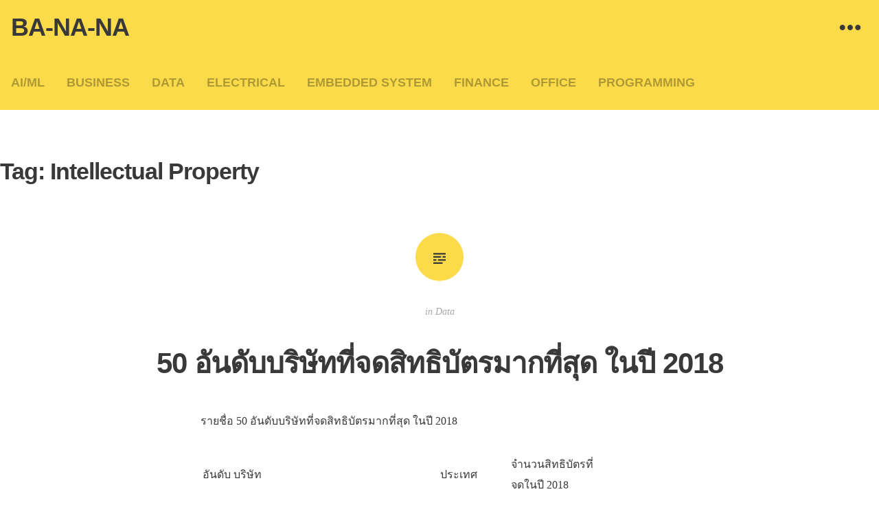

--- FILE ---
content_type: text/html; charset=UTF-8
request_url: https://www.ba-na-na.net/tag/intellectual-property/
body_size: 33974
content:
<!DOCTYPE html><html lang="en-US" prefix="og: https://ogp.me/ns#"><head><script data-no-optimize="1" type="c4df49a1ae2c8e360d2970c0-text/javascript">var litespeed_docref=sessionStorage.getItem("litespeed_docref");litespeed_docref&&(Object.defineProperty(document,"referrer",{get:function(){return litespeed_docref}}),sessionStorage.removeItem("litespeed_docref"));</script> <meta charset="UTF-8"><meta name="viewport" content="width=device-width, initial-scale=1"><link rel="profile" href="https://gmpg.org/xfn/11"><link rel="pingback" href="https://www.ba-na-na.net/xmlrpc.php"><title>Intellectual Property | BA-NA-NA</title><meta name="robots" content="follow, noindex"/><meta property="og:locale" content="en_US" /><meta property="og:type" content="article" /><meta property="og:title" content="Intellectual Property | BA-NA-NA" /><meta property="og:url" content="https://www.ba-na-na.net/tag/intellectual-property/" /><meta property="og:site_name" content="BA-NA-NA" /><meta name="twitter:card" content="summary_large_image" /><meta name="twitter:title" content="Intellectual Property | BA-NA-NA" /><meta name="twitter:label1" content="Posts" /><meta name="twitter:data1" content="2" /> <script type="application/ld+json" class="rank-math-schema">{"@context":"https://schema.org","@graph":[{"@type":"Person","@id":"https://www.ba-na-na.net/#person","name":"BA-NA-NA"},{"@type":"WebSite","@id":"https://www.ba-na-na.net/#website","url":"https://www.ba-na-na.net","name":"BA-NA-NA","publisher":{"@id":"https://www.ba-na-na.net/#person"},"inLanguage":"en-US"},{"@type":"CollectionPage","@id":"https://www.ba-na-na.net/tag/intellectual-property/#webpage","url":"https://www.ba-na-na.net/tag/intellectual-property/","name":"Intellectual Property | BA-NA-NA","isPartOf":{"@id":"https://www.ba-na-na.net/#website"},"inLanguage":"en-US"}]}</script> <link rel='dns-prefetch' href='//fonts.googleapis.com' /><link rel="alternate" type="application/rss+xml" title="BA-NA-NA &raquo; Feed" href="https://www.ba-na-na.net/feed/" /><link rel="alternate" type="application/rss+xml" title="BA-NA-NA &raquo; Comments Feed" href="https://www.ba-na-na.net/comments/feed/" /><link rel="alternate" type="application/rss+xml" title="BA-NA-NA &raquo; Intellectual Property Tag Feed" href="https://www.ba-na-na.net/tag/intellectual-property/feed/" /><style id="litespeed-ucss">:where(.wp-block-calendar table:not(.has-background) th){background:#ddd}.wp-lightbox-container button:focus-visible{outline:3px auto rgba(90,90,90,.25);outline:3px auto -webkit-focus-ring-color;outline-offset:3px}.wp-lightbox-container button:not(:hover):not(:active):not(.has-background){background-color:rgba(90,90,90,.25);border:0}.wp-lightbox-overlay .close-button:not(:hover):not(:active):not(.has-background){background:0 0;border:0}ul{box-sizing:border-box}.entry-content{counter-reset:footnotes}:root{--wp--preset--font-size--normal:16px;--wp--preset--font-size--huge:42px}.screen-reader-text:focus{-webkit-clip-path:none;clip-path:none}html :where([style*=border-width]){border-style:solid}html :where(img[class*=wp-image-]){height:auto;max-width:100%}body{--wp--preset--color--black:#000;--wp--preset--color--cyan-bluish-gray:#abb8c3;--wp--preset--color--white:#fff;--wp--preset--color--pale-pink:#f78da7;--wp--preset--color--vivid-red:#cf2e2e;--wp--preset--color--luminous-vivid-orange:#ff6900;--wp--preset--color--luminous-vivid-amber:#fcb900;--wp--preset--color--light-green-cyan:#7bdcb5;--wp--preset--color--vivid-green-cyan:#00d084;--wp--preset--color--pale-cyan-blue:#8ed1fc;--wp--preset--color--vivid-cyan-blue:#0693e3;--wp--preset--color--vivid-purple:#9b51e0;--wp--preset--gradient--vivid-cyan-blue-to-vivid-purple:linear-gradient(135deg,rgba(6,147,227,1) 0%,#9b51e0 100%);--wp--preset--gradient--light-green-cyan-to-vivid-green-cyan:linear-gradient(135deg,#7adcb4 0%,#00d082 100%);--wp--preset--gradient--luminous-vivid-amber-to-luminous-vivid-orange:linear-gradient(135deg,rgba(252,185,0,1) 0%,rgba(255,105,0,1) 100%);--wp--preset--gradient--luminous-vivid-orange-to-vivid-red:linear-gradient(135deg,rgba(255,105,0,1) 0%,#cf2e2e 100%);--wp--preset--gradient--very-light-gray-to-cyan-bluish-gray:linear-gradient(135deg,#eee 0%,#a9b8c3 100%);--wp--preset--gradient--cool-to-warm-spectrum:linear-gradient(135deg,#4aeadc 0%,#9778d1 20%,#cf2aba 40%,#ee2c82 60%,#fb6962 80%,#fef84c 100%);--wp--preset--gradient--blush-light-purple:linear-gradient(135deg,#ffceec 0%,#9896f0 100%);--wp--preset--gradient--blush-bordeaux:linear-gradient(135deg,#fecda5 0%,#fe2d2d 50%,#6b003e 100%);--wp--preset--gradient--luminous-dusk:linear-gradient(135deg,#ffcb70 0%,#c751c0 50%,#4158d0 100%);--wp--preset--gradient--pale-ocean:linear-gradient(135deg,#fff5cb 0%,#b6e3d4 50%,#33a7b5 100%);--wp--preset--gradient--electric-grass:linear-gradient(135deg,#caf880 0%,#71ce7e 100%);--wp--preset--gradient--midnight:linear-gradient(135deg,#020381 0%,#2874fc 100%);--wp--preset--font-size--small:13px;--wp--preset--font-size--medium:20px;--wp--preset--font-size--large:36px;--wp--preset--font-size--x-large:42px;--wp--preset--spacing--20:.44rem;--wp--preset--spacing--30:.67rem;--wp--preset--spacing--40:1rem;--wp--preset--spacing--50:1.5rem;--wp--preset--spacing--60:2.25rem;--wp--preset--spacing--70:3.38rem;--wp--preset--spacing--80:5.06rem;--wp--preset--shadow--natural:6px 6px 9px rgba(0,0,0,.2);--wp--preset--shadow--deep:12px 12px 50px rgba(0,0,0,.4);--wp--preset--shadow--sharp:6px 6px 0px rgba(0,0,0,.2);--wp--preset--shadow--outlined:6px 6px 0px -3px rgba(255,255,255,1),6px 6px rgba(0,0,0,1);--wp--preset--shadow--crisp:6px 6px 0px rgba(0,0,0,1)}body .is-layout-constrained>:where(:not(.alignleft):not(.alignright):not(.alignfull)){max-width:var(--wp--style--global--content-size);margin-left:auto!important;margin-right:auto!important}@font-face{font-display:swap;font-family:"Genericons";src:url(/wp-content/plugins/jetpack/_inc/genericons/genericons/Genericons.eot);src:url(/wp-content/plugins/jetpack/_inc/genericons/genericons/Genericons.eot?)format("embedded-opentype");font-weight:400;font-style:normal}@font-face{font-display:swap;font-family:"Genericons";src:url([data-uri])format("woff"),url(/wp-content/plugins/jetpack/_inc/genericons/genericons/Genericons.ttf)format("truetype"),url(/wp-content/plugins/jetpack/_inc/genericons/genericons/Genericons.svg#Genericons)format("svg");font-weight:400;font-style:normal}@media screen and (-webkit-min-device-pixel-ratio:0){@font-face{font-display:swap;font-family:"Genericons";src:url(/wp-content/plugins/jetpack/_inc/genericons/genericons/Genericons.svg#Genericons)format("svg")}}body,html{font-weight:inherit;margin:0}html{font-family:inherit;font-size:62.5%;overflow-y:scroll;-webkit-text-size-adjust:100%;-ms-text-size-adjust:100%}body{background:#fff;font-family:"Noto Serif",Georgia,serif;font-size:16px}a,div,form,ins,label,li,span{font-weight:inherit;margin:0;border:0;outline:0}a,body,div,form,h1,h2,html,ins,label,li,p,span,strong,ul{font-style:inherit;padding:0;vertical-align:baseline}a,div,form,ins,label,li,p,span,strong,ul{font-family:inherit;font-size:100%}body,h1,h2,html,p,ul{border:0;outline:0}p,ul{font-weight:inherit}strong{margin:0;font-weight:700}*,:after,:before{-webkit-box-sizing:border-box;-moz-box-sizing:border-box;box-sizing:border-box}article,aside,footer,header,main,nav{display:block}ul{margin:0 0 1.875em 3em;list-style:disc}a:active,a:hover,strong{outline:0}a img,strong{border:0}.entry-format:before,.menu-toggle:before{font-size:1.6rem}.entry-format:before,.menu-toggle:before,.toggle-button:before{display:inline-block;font:16px/1.875 Genericons;vertical-align:top;-webkit-font-smoothing:antialiased}body,button,input{color:#393939;line-height:1.9}body,input{font-size:1.6rem}button,h1,h2,input{font-family:"Open Sans",sans-serif}h1,h2{clear:both;font-weight:700;letter-spacing:-1px}h1{font-size:34px;font-size:3.4rem;line-height:1.7647;margin:0 0 .8824em}h2{font-size:30px;font-size:3rem;line-height:1;margin:0 0 1em}p{margin:0 0 1.875em}ins{background:#fff9c0;text-decoration:none}img{height:auto;max-width:100%}button,input{margin:0;outline:0}input{font-size:100%;vertical-align:baseline}button,input[type=submit]{background-color:#fbdb4a;border-style:none;color:rgba(0,0,0,.3);cursor:pointer;display:inline-block;font-size:12px;font-size:1.2rem;font-weight:700;padding:7px 15px 6px;text-align:center;text-transform:uppercase;vertical-align:middle;-webkit-transition:all ease .25s;-moz-transition:all ease .25s;-o-transition:all ease .25s;transition:all ease .25s}button:hover,input[type=submit]:hover{background:#393939;color:#fff}.widget input[type=submit]:hover{background:#222}input[type=search]{-webkit-box-sizing:content-box;-moz-box-sizing:content-box;box-sizing:content-box;-webkit-appearance:textfield;border:2px solid #eee;color:#393939;font-size:14px;font-size:1.4rem;padding:3px}input[type=search]::-webkit-search-decoration{-webkit-appearance:none}button::-moz-focus-inner,input::-moz-focus-inner{border:0;padding:0}input[type=search]:focus{border-color:#fbdb4a;outline:0;-webkit-transition:all ease .25s;-moz-transition:all ease .25s;-o-transition:all ease .25s;transition:all ease .25s}a{color:#393939;text-decoration:none}a:focus{outline:thin dotted}a:active,a:focus,a:hover{color:#f7c322;-webkit-transition:all ease .25s;-moz-transition:all ease .25s;-o-transition:all ease .25s;transition:all ease .25s}.main-navigation{display:inline-block;float:left}.main-navigation ul{list-style:none;margin:0;padding-left:0}.main-navigation li{float:left;padding:31px 1em;position:relative}.main-navigation a{color:rgba(0,0,0,.3);display:block;font-family:"Open Sans",sans-serif;font-size:18px;font-size:1.8rem;font-weight:600;line-height:1;text-decoration:none;text-transform:uppercase}.main-navigation a:hover,.site-main .post-navigation a:hover{color:#393939}.toggle-button:before{color:#393939;content:"";font-size:36px;font-size:3.6rem;line-height:1em;text-align:center;-webkit-transition:all ease .25s;-moz-transition:all ease .25s;-o-transition:all ease .25s;transition:all ease .25s}.toggle-wrapper{position:absolute;top:0;right:0}.widgets-toggle{display:block;padding:22px 1.5em}.toggle-button:hover{background-color:#393939}.widgets-toggle:before{content:""}.toggle-button:hover:before{color:#fbdb4a}.site-main .post-navigation{font-family:"Open Sans",sans-serif;font-size:14px;font-size:1.4rem;font-weight:600;overflow:hidden;padding:1.875em 0;text-transform:uppercase;word-wrap:break-word;border-bottom:1px solid rgba(0,0,0,.1)}.site-main .post-navigation a{color:#aaa}.post-navigation .nav-previous:before{content:"←";margin-right:5px}.post-navigation .nav-next:after{content:"→";margin-left:5px}.screen-reader-text:focus{background-color:#f1f1f1;border-radius:3px;box-shadow:0 0 2px 2px rgba(0,0,0,.6);clip:auto!important;color:#21759b;display:block;font-size:14px;font-weight:700;height:auto;line-height:normal;padding:15px 23px 14px;text-decoration:none;top:5px;left:5px;width:auto;z-index:100000}.entry-content:after,.entry-content:before,.site-content:after,.site-content:before,.site-footer:after,.site-footer:before,.site-header:after,.site-header:before,.top-widget-area:after,.top-widget-area:before{content:"";display:table}.entry-content:after,.site-content:after,.site-footer:after,.site-header:after,.top-widget-area:after{clear:both}.hide{display:none}#widgets-wrapper{background:#393939;padding:3em 0;-webkit-transform:translateZ(0)}.widget{color:rgba(255,255,255,.6);font-family:"Open Sans",sans-serif;font-size:14px;font-size:1.4rem;line-height:2.1429;margin:0 0 2.1429em;overflow:hidden}.widget-title{color:#fff;font-size:15px;font-size:1.5rem;font-weight:600;letter-spacing:1px;line-height:1.875;margin:.9375em 0;text-shadow:.5px .866px 0#060606;text-transform:uppercase}.widget-area{float:left;margin:0 12px 2.1429em;width:264px}.widget a{color:#f7c322}.widget a:focus,.widget a:hover{color:gray}.widget_search .search-field{background:0 0;border:2px solid rgba(255,255,255,.2);color:rgba(255,255,255,.6);width:100%;-moz-box-sizing:border-box;-ms-box-sizing:border-box;box-sizing:border-box}.widget_search .search-field:focus{color:#fff}.widget_search .search-submit{display:none}.widget ul{list-style-type:none;margin:0}.widget ul>li{border-top:2px solid rgba(255,255,255,.2);padding:8px 0}.widget ul>li:last-child{padding-bottom:0}.widget.widget_text{word-wrap:break-word}.tagcloud a,a[class*=tag-link-]{background:rgba(255,255,255,.1);float:left;font-size:10px!important;line-height:100%!important;margin:0 3px 3px 0;padding:7px 10px!important;text-align:center;text-transform:uppercase}.tagcloud a:hover,a[class*=tag-link-]:hover{background:#fbdb4a;color:gray}.nav-links{margin:0 auto;max-width:696px}.entry-wrapper{max-width:984px}.site-content{margin-top:3.75em}#masthead{background:#fbdb4a;position:relative}.has-sidebar #masthead{padding-right:84px}.site-branding{float:left;padding:0 1em}.site-title{font-family:"Open Sans",sans-serif;font-size:36px;font-size:3.6rem;font-weight:700;line-height:1;margin:0;padding:22px 0;text-transform:uppercase}.entry-meta a:hover,.site-title a{color:#393939}.menu-toggle,.site-description{display:none}.hentry{border-bottom:1px solid rgba(0,0,0,.1);padding-bottom:3.75em}.entry-header,.entry-title{text-align:center}.entry-title{font-family:"Open Sans",sans-serif;font-size:36px;font-size:3.6rem;font-weight:700;line-height:1.4;margin-bottom:.8333em;word-wrap:break-word}.entry-meta{color:#aaa;font-size:14px;font-size:1.4rem;font-style:italic;line-height:2.1429;margin-bottom:2.1429em}.entry-meta a{color:#aaa}.entry-footer,.tags-links a{font-family:"Open Sans",sans-serif}.tags-links a{background:#f5f5f5;color:#999;display:inline-block;font-size:10px;font-size:1rem;margin-bottom:3px;padding:3px 10px}.tags-links a:hover{background:#fbdb4a;color:#393939}.entry-footer{font-size:12px;margin:0 auto;text-transform:uppercase}.entry-format{background-color:#fbdb4a;border-radius:50%;display:block;height:70px;margin:3.75em auto 1.875em;position:relative;text-align:center;width:70px}.hentry:first-child .entry-format{margin-top:0}.entry-format:before{color:#393939;font-size:36px;line-height:2;content:""}.site-info{color:#aaa;font-size:14px;font-style:italic;line-height:2.1429;margin:2.1429em 0;text-align:center}.site-info a{color:#aaa}.site-info a:hover{color:#393939}.entry-content img{vertical-align:middle}@media screen and (min-width:312px){.entry-content,.entry-footer,.entry-header{margin:0 auto 1.875em;max-width:264px}#secondary,.nav-links{max-width:264px;margin:0 auto}[class*=navigation] .nav-previous{margin-bottom:1.875em}#secondary{max-width:288px}}@media screen and (min-width:480px){.entry-content,.entry-footer,.entry-header,.nav-links{max-width:432px}}@media screen and (min-width:600px){.entry-content,.entry-footer,.entry-header,.nav-links{max-width:552px}#secondary{max-width:576px}}@media screen and (min-width:744px){.entry-content,.entry-footer{max-width:696px}.entry-title{font-family:"Open Sans",sans-serif;font-size:42px;font-size:4.2rem;font-weight:700;line-height:1.4285;margin-bottom:.9523em;text-align:center;word-wrap:break-word}.entry-header,.entry-wrapper,.nav-links{margin:0 auto;max-width:696px}[class*=navigation] .nav-previous{float:left;margin-bottom:0;width:48%}[class*=navigation] .nav-next{float:right;text-align:right;width:48%}.site-main .post-navigation{padding:3.75em 0}}@media screen and (min-width:888px){.entry-header,.entry-wrapper{max-width:840px}#secondary{max-width:864px}}@media screen and (min-width:1032px){.entry-header,.entry-wrapper{max-width:984px}}@media screen and (min-width:1176px){#secondary{max-width:1152px}.top-widget-area .widget-area{margin:0;float:left}.top-widget-area .widget-area:nth-child(1):nth-last-child(1){width:100%}}@media screen and (max-width:768px){.has-sidebar #masthead{padding-right:0}.site-branding{display:inline-block;padding-right:6px}.site-title{font-size:30px;font-size:3rem;overflow:hidden;padding:19px 0;text-overflow:ellipsis;white-space:nowrap}.menu-toggle{background:0 0;border:0;border-radius:0;display:block;position:relative;top:0;right:0;text-shadow:none}.menu-toggle,.widgets-toggle{line-height:1;padding:19px 24px}.menu-toggle:before,.widgets-toggle:before{font-size:30px;font-size:3rem;font-weight:700;line-height:1}.menu-toggle:before{content:""}.main-navigation{display:block;float:none}.main-navigation ul{background:#393939;display:none;text-align:left}.main-navigation ul a{color:rgba(255,255,255,.6);padding:1em}.main-navigation ul a:after{display:none}.main-navigation ul li{border-top:1px solid rgba(255,255,255,.2);display:list-item;float:none;padding:0}.main-navigation a:hover{color:#fbdb4a}}@media screen and (max-width:480px){#masthead{min-height:40px}.site-branding{display:inline-block;padding-right:6px}.site-title{line-height:1.6667;overflow:hidden;padding:0;text-overflow:ellipsis;white-space:nowrap}.menu-toggle:before,.site-title,.widgets-toggle:before{font-size:24px;font-size:2.4rem}.menu-toggle{position:relative;right:0;top:0}.menu-toggle,.widgets-toggle{line-height:26px;padding:7px 12px}.site-content{margin-top:1.875em}.hentry{padding-bottom:1.875em}.entry-format{height:50px;width:50px}.entry-format:before{font-size:26px}#widgets-wrapper{padding:1.875em 0}}@media screen and (max-width:320px){.menu-toggle{position:static;right:-45px;top:0}}@font-face{font-display:swap;font-family:swiper-icons;font-style:normal;font-weight:400;src:url([data-uri])format("woff")}:root{--swiper-theme-color:#007aff;--swiper-navigation-size:44px;--jp-carousel-primary-color:#fff;--jp-carousel-primary-subtle-color:#999;--jp-carousel-bg-color:#000;--jp-carousel-bg-faded-color:#222;--jp-carousel-border-color:#3a3a3a;--jetpack--contact-form--border:1px solid #8c8f94;--jetpack--contact-form--border-color:#8c8f94;--jetpack--contact-form--border-size:1px;--jetpack--contact-form--border-style:solid;--jetpack--contact-form--border-radius:0px;--jetpack--contact-form--input-padding:16px;--jetpack--contact-form--font-size:16px}#jp-relatedposts{clear:both;display:none;margin:1em 0;padding-top:1em;position:relative}.jp-relatedposts:after{clear:both;content:"";display:block}@media print{.jp-relatedposts{display:none!important}}.screen-reader-text{clip:rect(1px,1px,1px,1px);word-wrap:normal!important;border:0;-webkit-clip-path:inset(50%);clip-path:inset(50%);height:1px;margin:-1px;overflow:hidden;padding:0;position:absolute!important;width:1px}</style> <script type="litespeed/javascript" data-src="https://www.ba-na-na.net/wp-includes/js/jquery/jquery.min.js" id="jquery-core-js"></script> <link rel="https://api.w.org/" href="https://www.ba-na-na.net/wp-json/" /><link rel="alternate" title="JSON" type="application/json" href="https://www.ba-na-na.net/wp-json/wp/v2/tags/822" /><link rel="EditURI" type="application/rsd+xml" title="RSD" href="https://www.ba-na-na.net/xmlrpc.php?rsd" /><meta name="generator" content="WordPress 6.8.3" />
 <script type="litespeed/javascript" data-src="https://www.googletagmanager.com/gtag/js?id=G-34T1ZTXM11"></script> <script type="litespeed/javascript">window.dataLayer=window.dataLayer||[];function gtag(){dataLayer.push(arguments)}
gtag('js',new Date());gtag('config','G-34T1ZTXM11')</script><script type="litespeed/javascript" data-src="https://pagead2.googlesyndication.com/pagead/js/adsbygoogle.js?client=ca-pub-7563213299809409"
     crossorigin="anonymous"></script> <script type="litespeed/javascript" data-src="//pagead2.googlesyndication.com/pagead/js/adsbygoogle.js"></script> <script type="litespeed/javascript">(adsbygoogle=window.adsbygoogle||[]).push({google_ad_client:"ca-pub-7563213299809409",enable_page_level_ads:!0})</script> </head><body class="archive tag tag-intellectual-property tag-822 wp-theme-hew has-sidebar"><div id="page" class="hfeed site"><div id="widgets-wrapper" class="hide"><div id="secondary" class="wrap top-widget-area" role="complementary"><div id="sidebar-1" class="widget-area" role="complementary"><aside id="search-3" class="widget widget_search"><form role="search" method="get" class="search-form" action="https://www.ba-na-na.net/">
<label>
<span class="screen-reader-text">Search for:</span>
<input type="search" class="search-field" placeholder="Search &hellip;" value="" name="s" />
</label>
<input type="submit" class="search-submit" value="Search" /></form></aside><aside id="recent-posts-2" class="widget widget_recent_entries"><h1 class="widget-title">Recent Posts</h1><ul><li>
<a href="https://www.ba-na-na.net/200-%e0%b8%ad%e0%b8%b1%e0%b8%99%e0%b8%94%e0%b8%b1%e0%b8%9a%e0%b9%80%e0%b8%a1%e0%b8%b7%e0%b8%ad%e0%b8%87%e0%b8%97%e0%b8%b5%e0%b9%88%e0%b8%a1%e0%b8%b5%e0%b8%84%e0%b9%88%e0%b8%b2%e0%b8%84%e0%b8%a3-3/">200 อันดับเมืองที่มีค่าครองชีพแพง ประจำปี 2023</a></li><li>
<a href="https://www.ba-na-na.net/200-%e0%b8%ad%e0%b8%b1%e0%b8%99%e0%b8%94%e0%b8%b1%e0%b8%9a%e0%b9%80%e0%b8%a1%e0%b8%b7%e0%b8%ad%e0%b8%87%e0%b8%97%e0%b8%b5%e0%b9%88%e0%b8%a1%e0%b8%b5%e0%b8%84%e0%b9%88%e0%b8%b2%e0%b8%84%e0%b8%a3-2/">200 อันดับเมืองที่มีค่าครองชีพแพง ประจำปี 2022</a></li><li>
<a href="https://www.ba-na-na.net/100-%e0%b8%ad%e0%b8%b1%e0%b8%99%e0%b8%94%e0%b8%b1%e0%b8%9a%e0%b8%9a%e0%b8%a3%e0%b8%b4%e0%b8%a9%e0%b8%b1%e0%b8%97%e0%b9%83%e0%b8%99%e0%b8%9b%e0%b8%a3%e0%b8%b0%e0%b9%80%e0%b8%97%e0%b8%a8%e0%b9%84-14/">100 อันดับบริษัทในประเทศไทยที่มีสินทรัพย์มากที่สุด ประจำปีงบการเงิน 2565 (2022)</a></li><li>
<a href="https://www.ba-na-na.net/100-%e0%b8%ad%e0%b8%b1%e0%b8%99%e0%b8%94%e0%b8%b1%e0%b8%9a%e0%b8%9a%e0%b8%a3%e0%b8%b4%e0%b8%a9%e0%b8%b1%e0%b8%97%e0%b9%83%e0%b8%99%e0%b8%9b%e0%b8%a3%e0%b8%b0%e0%b9%80%e0%b8%97%e0%b8%a8%e0%b9%84-13/">100 อันดับบริษัทในประเทศไทยที่มีกำไรสูงสุด ประจำปีงบการเงิน 2565 (2022)</a></li><li>
<a href="https://www.ba-na-na.net/100-%e0%b8%ad%e0%b8%b1%e0%b8%99%e0%b8%94%e0%b8%b1%e0%b8%9a%e0%b8%9a%e0%b8%a3%e0%b8%b4%e0%b8%a9%e0%b8%b1%e0%b8%97%e0%b9%83%e0%b8%99%e0%b8%9b%e0%b8%a3%e0%b8%b0%e0%b9%80%e0%b8%97%e0%b8%a8%e0%b9%84-12/">100 อันดับบริษัทในประเทศไทยที่มีรายได้สูงสุด ประจำปีงบการเงิน 2565 (2022)</a></li><li>
<a href="https://www.ba-na-na.net/100-%e0%b8%ad%e0%b8%b1%e0%b8%99%e0%b8%94%e0%b8%b1%e0%b8%9a%e0%b8%97%e0%b8%b8%e0%b8%99%e0%b8%88%e0%b8%94%e0%b8%97%e0%b8%b0%e0%b9%80%e0%b8%9a%e0%b8%b5%e0%b8%a2%e0%b8%99%e0%b8%99%e0%b8%b4%e0%b8%95-6/">100 อันดับทุนจดทะเบียนนิติบุคคลแบ่งตามสัญชาติ ประจำปี 2565 (2022)</a></li><li>
<a href="https://www.ba-na-na.net/%e0%b8%a7%e0%b8%b4%e0%b8%98%e0%b8%b5-import-bookmark-file-%e0%b9%80%e0%b8%82%e0%b9%89%e0%b8%b2-microsoft-edge-%e0%b8%ab%e0%b8%a3%e0%b8%b7%e0%b8%ad-google-chrome/">วิธี import bookmark file เข้า Microsoft Edge หรือ Google Chrome</a></li><li>
<a href="https://www.ba-na-na.net/%e0%b8%a7%e0%b8%b4%e0%b8%98%e0%b8%b5%e0%b8%97%e0%b8%b3%e0%b8%97%e0%b8%b3%e0%b8%81%e0%b8%a3%e0%b8%ad%e0%b8%9a%e0%b8%a3%e0%b8%b9%e0%b8%9b-capture-print-screen-%e0%b8%aa%e0%b8%a7%e0%b8%a2%e0%b9%86/">วิธีทำทำกรอบรูป capture print screen สวยๆ</a></li><li>
<a href="https://www.ba-na-na.net/%e0%b9%82%e0%b8%9b%e0%b8%a3%e0%b9%81%e0%b8%81%e0%b8%a3%e0%b8%a1%e0%b8%9a%e0%b8%b1%e0%b8%99%e0%b8%97%e0%b8%b6%e0%b8%81%e0%b8%ab%e0%b8%99%e0%b9%89%e0%b8%b2%e0%b8%88%e0%b8%ad%e0%b9%80%e0%b8%9b%e0%b9%87/">โปรแกรมบันทึกหน้าจอเป็นวิดีโอแล้วแปลงไฟล์เป็นภาพ gif</a></li><li>
<a href="https://www.ba-na-na.net/%e0%b8%a7%e0%b8%b4%e0%b8%98%e0%b8%b5%e0%b9%83%e0%b8%8a%e0%b9%89%e0%b9%83%e0%b8%8a%e0%b9%89-ubuntu-%e0%b8%9a%e0%b8%99-windows/">วิธีใช้ Ubuntu บน Windows</a></li></ul></aside><aside id="tag_cloud-5" class="widget widget_tag_cloud"><h1 class="widget-title">Tags</h1><div class="tagcloud"><a href="https://www.ba-na-na.net/tag/2018/" class="tag-cloud-link tag-link-814 tag-link-position-1" style="font-size: 15.653333333333pt;" aria-label="2018 (12 items)">2018</a>
<a href="https://www.ba-na-na.net/tag/2022/" class="tag-cloud-link tag-link-1190 tag-link-position-2" style="font-size: 9.4933333333333pt;" aria-label="2022 (5 items)">2022</a>
<a href="https://www.ba-na-na.net/tag/2561/" class="tag-cloud-link tag-link-815 tag-link-position-3" style="font-size: 15.093333333333pt;" aria-label="2561 (11 items)">2561</a>
<a href="https://www.ba-na-na.net/tag/2565/" class="tag-cloud-link tag-link-1191 tag-link-position-4" style="font-size: 9.4933333333333pt;" aria-label="2565 (5 items)">2565</a>
<a href="https://www.ba-na-na.net/tag/batch-command/" class="tag-cloud-link tag-link-302 tag-link-position-5" style="font-size: 9.4933333333333pt;" aria-label="Batch command (5 items)">Batch command</a>
<a href="https://www.ba-na-na.net/tag/bookmark/" class="tag-cloud-link tag-link-634 tag-link-position-6" style="font-size: 8pt;" aria-label="Bookmark (4 items)">Bookmark</a>
<a href="https://www.ba-na-na.net/tag/demand/" class="tag-cloud-link tag-link-222 tag-link-position-7" style="font-size: 9.4933333333333pt;" aria-label="Demand (5 items)">Demand</a>
<a href="https://www.ba-na-na.net/tag/excel/" class="tag-cloud-link tag-link-119 tag-link-position-8" style="font-size: 22pt;" aria-label="Excel (27 items)">Excel</a>
<a href="https://www.ba-na-na.net/tag/firefox/" class="tag-cloud-link tag-link-30 tag-link-position-9" style="font-size: 8pt;" aria-label="Firefox (4 items)">Firefox</a>
<a href="https://www.ba-na-na.net/tag/gi/" class="tag-cloud-link tag-link-873 tag-link-position-10" style="font-size: 9.4933333333333pt;" aria-label="GI (5 items)">GI</a>
<a href="https://www.ba-na-na.net/tag/google-chrome/" class="tag-cloud-link tag-link-938 tag-link-position-11" style="font-size: 12.666666666667pt;" aria-label="Google Chrome (8 items)">Google Chrome</a>
<a href="https://www.ba-na-na.net/tag/microsoft/" class="tag-cloud-link tag-link-290 tag-link-position-12" style="font-size: 11.733333333333pt;" aria-label="Microsoft (7 items)">Microsoft</a>
<a href="https://www.ba-na-na.net/tag/microsoft-excel/" class="tag-cloud-link tag-link-207 tag-link-position-13" style="font-size: 8pt;" aria-label="Microsoft Excel (4 items)">Microsoft Excel</a>
<a href="https://www.ba-na-na.net/tag/microsoft-office/" class="tag-cloud-link tag-link-206 tag-link-position-14" style="font-size: 12.666666666667pt;" aria-label="Microsoft Office (8 items)">Microsoft Office</a>
<a href="https://www.ba-na-na.net/tag/microsoft-word/" class="tag-cloud-link tag-link-205 tag-link-position-15" style="font-size: 10.8pt;" aria-label="Microsoft Word (6 items)">Microsoft Word</a>
<a href="https://www.ba-na-na.net/tag/office/" class="tag-cloud-link tag-link-200 tag-link-position-16" style="font-size: 17.333333333333pt;" aria-label="office (15 items)">office</a>
<a href="https://www.ba-na-na.net/tag/pdf/" class="tag-cloud-link tag-link-638 tag-link-position-17" style="font-size: 8pt;" aria-label="Pdf (4 items)">Pdf</a>
<a href="https://www.ba-na-na.net/tag/python/" class="tag-cloud-link tag-link-298 tag-link-position-18" style="font-size: 9.4933333333333pt;" aria-label="python (5 items)">python</a>
<a href="https://www.ba-na-na.net/tag/redmine/" class="tag-cloud-link tag-link-49 tag-link-position-19" style="font-size: 11.733333333333pt;" aria-label="Redmine (7 items)">Redmine</a>
<a href="https://www.ba-na-na.net/tag/sublime/" class="tag-cloud-link tag-link-191 tag-link-position-20" style="font-size: 8pt;" aria-label="Sublime (4 items)">Sublime</a>
<a href="https://www.ba-na-na.net/tag/sublime-text/" class="tag-cloud-link tag-link-333 tag-link-position-21" style="font-size: 9.4933333333333pt;" aria-label="Sublime Text (5 items)">Sublime Text</a>
<a href="https://www.ba-na-na.net/tag/task-scheduler/" class="tag-cloud-link tag-link-210 tag-link-position-22" style="font-size: 10.8pt;" aria-label="Task Scheduler (6 items)">Task Scheduler</a>
<a href="https://www.ba-na-na.net/tag/task-scheduler-%e0%b8%84%e0%b8%b7%e0%b8%ad%e0%b8%ad%e0%b8%b0%e0%b9%84%e0%b8%a3/" class="tag-cloud-link tag-link-209 tag-link-position-23" style="font-size: 11.733333333333pt;" aria-label="Task Scheduler คืออะไร (7 items)">Task Scheduler คืออะไร</a>
<a href="https://www.ba-na-na.net/tag/ubuntu/" class="tag-cloud-link tag-link-425 tag-link-position-24" style="font-size: 8pt;" aria-label="Ubuntu (4 items)">Ubuntu</a>
<a href="https://www.ba-na-na.net/tag/visual-studio-code/" class="tag-cloud-link tag-link-641 tag-link-position-25" style="font-size: 9.4933333333333pt;" aria-label="Visual Studio Code (5 items)">Visual Studio Code</a>
<a href="https://www.ba-na-na.net/tag/vmware/" class="tag-cloud-link tag-link-58 tag-link-position-26" style="font-size: 10.8pt;" aria-label="VMware (6 items)">VMware</a>
<a href="https://www.ba-na-na.net/tag/vs-code/" class="tag-cloud-link tag-link-995 tag-link-position-27" style="font-size: 9.4933333333333pt;" aria-label="VS code (5 items)">VS code</a>
<a href="https://www.ba-na-na.net/tag/windows/" class="tag-cloud-link tag-link-63 tag-link-position-28" style="font-size: 15.653333333333pt;" aria-label="Windows (12 items)">Windows</a>
<a href="https://www.ba-na-na.net/tag/word/" class="tag-cloud-link tag-link-199 tag-link-position-29" style="font-size: 11.733333333333pt;" aria-label="word (7 items)">word</a>
<a href="https://www.ba-na-na.net/tag/wordpress/" class="tag-cloud-link tag-link-64 tag-link-position-30" style="font-size: 17.333333333333pt;" aria-label="Wordpress (15 items)">Wordpress</a>
<a href="https://www.ba-na-na.net/tag/wordpress-plugin/" class="tag-cloud-link tag-link-180 tag-link-position-31" style="font-size: 9.4933333333333pt;" aria-label="Wordpress plugin (5 items)">Wordpress plugin</a>
<a href="https://www.ba-na-na.net/tag/%e0%b8%81%e0%b8%b2%e0%b8%a3%e0%b9%83%e0%b8%8a%e0%b9%89-task-scheduler/" class="tag-cloud-link tag-link-248 tag-link-position-32" style="font-size: 9.4933333333333pt;" aria-label="การใช้ Task Scheduler (5 items)">การใช้ Task Scheduler</a>
<a href="https://www.ba-na-na.net/tag/%e0%b8%97%e0%b8%b8%e0%b8%99%e0%b8%88%e0%b8%94%e0%b8%97%e0%b8%b0%e0%b9%80%e0%b8%9a%e0%b8%b5%e0%b8%a2%e0%b8%99%e0%b8%99%e0%b8%b4%e0%b8%95%e0%b8%b4%e0%b8%9a%e0%b8%b8%e0%b8%84%e0%b8%84%e0%b8%a5/" class="tag-cloud-link tag-link-1164 tag-link-position-33" style="font-size: 10.8pt;" aria-label="ทุนจดทะเบียนนิติบุคคล (6 items)">ทุนจดทะเบียนนิติบุคคล</a>
<a href="https://www.ba-na-na.net/tag/%e0%b8%97%e0%b8%b8%e0%b8%99%e0%b8%88%e0%b8%94%e0%b8%97%e0%b8%b0%e0%b9%80%e0%b8%9a%e0%b8%b5%e0%b8%a2%e0%b8%99%e0%b8%99%e0%b8%b4%e0%b8%95%e0%b8%b4%e0%b8%9a%e0%b8%b8%e0%b8%84%e0%b8%84%e0%b8%a5%e0%b9%81/" class="tag-cloud-link tag-link-1163 tag-link-position-34" style="font-size: 10.8pt;" aria-label="ทุนจดทะเบียนนิติบุคคลแบ่งตามสัญชาติ (6 items)">ทุนจดทะเบียนนิติบุคคลแบ่งตามสัญชาติ</a>
<a href="https://www.ba-na-na.net/tag/%e0%b8%9a%e0%b8%a3%e0%b8%b4%e0%b8%a9%e0%b8%b1%e0%b8%97%e0%b9%83%e0%b8%99%e0%b8%9b%e0%b8%a3%e0%b8%b0%e0%b9%80%e0%b8%97%e0%b8%a8%e0%b9%84%e0%b8%97%e0%b8%a2/" class="tag-cloud-link tag-link-409 tag-link-position-35" style="font-size: 21.066666666667pt;" aria-label="บริษัทในประเทศไทย (24 items)">บริษัทในประเทศไทย</a>
<a href="https://www.ba-na-na.net/tag/%e0%b8%a0%e0%b8%b2%e0%b8%a9%e0%b8%b2-c/" class="tag-cloud-link tag-link-78 tag-link-position-36" style="font-size: 17.893333333333pt;" aria-label="ภาษา C (16 items)">ภาษา C</a>
<a href="https://www.ba-na-na.net/tag/%e0%b8%a3%e0%b8%b2%e0%b8%a2%e0%b9%84%e0%b8%94%e0%b9%89%e0%b8%9a%e0%b8%a3%e0%b8%b4%e0%b8%a9%e0%b8%b1%e0%b8%97%e0%b9%83%e0%b8%99%e0%b8%9b%e0%b8%a3%e0%b8%b0%e0%b9%80%e0%b8%97%e0%b8%a8%e0%b9%84%e0%b8%97/" class="tag-cloud-link tag-link-410 tag-link-position-37" style="font-size: 15.653333333333pt;" aria-label="รายได้บริษัทในประเทศไทย (12 items)">รายได้บริษัทในประเทศไทย</a>
<a href="https://www.ba-na-na.net/tag/%e0%b8%a7%e0%b8%b4%e0%b9%80%e0%b8%84%e0%b8%a3%e0%b8%b2%e0%b8%b0%e0%b8%ab%e0%b9%8c/" class="tag-cloud-link tag-link-676 tag-link-position-38" style="font-size: 9.4933333333333pt;" aria-label="วิเคราะห์ (5 items)">วิเคราะห์</a>
<a href="https://www.ba-na-na.net/tag/%e0%b8%aa%e0%b8%b4%e0%b8%99%e0%b8%84%e0%b9%89%e0%b8%b2%e0%b8%8a%e0%b8%b8%e0%b8%a1%e0%b8%8a%e0%b8%99/" class="tag-cloud-link tag-link-875 tag-link-position-39" style="font-size: 9.4933333333333pt;" aria-label="สินค้าชุมชน (5 items)">สินค้าชุมชน</a>
<a href="https://www.ba-na-na.net/tag/%e0%b8%aa%e0%b8%b4%e0%b8%99%e0%b8%97%e0%b8%a3%e0%b8%b1%e0%b8%9e%e0%b8%a2%e0%b9%8c%e0%b8%82%e0%b8%ad%e0%b8%87%e0%b8%9a%e0%b8%a3%e0%b8%b4%e0%b8%a9%e0%b8%b1%e0%b8%97%e0%b9%83%e0%b8%99%e0%b8%9b%e0%b8%a3/" class="tag-cloud-link tag-link-648 tag-link-position-40" style="font-size: 13.6pt;" aria-label="สินทรัพย์ของบริษัทในประเทศไทย (9 items)">สินทรัพย์ของบริษัทในประเทศไทย</a>
<a href="https://www.ba-na-na.net/tag/%e0%b8%aa%e0%b8%b4%e0%b9%88%e0%b8%87%e0%b8%9a%e0%b9%88%e0%b8%87%e0%b8%8a%e0%b8%b5%e0%b9%89%e0%b8%97%e0%b8%b2%e0%b8%87%e0%b8%a0%e0%b8%b9%e0%b8%a1%e0%b8%b4%e0%b8%a8%e0%b8%b2%e0%b8%aa%e0%b8%95%e0%b8%a3/" class="tag-cloud-link tag-link-844 tag-link-position-41" style="font-size: 10.8pt;" aria-label="สิ่งบ่งชี้ทางภูมิศาสตร์ (6 items)">สิ่งบ่งชี้ทางภูมิศาสตร์</a>
<a href="https://www.ba-na-na.net/tag/%e0%b8%ad%e0%b8%b1%e0%b8%99%e0%b8%94%e0%b8%b1%e0%b8%9a%e0%b8%9a%e0%b8%a3%e0%b8%b4%e0%b8%a9%e0%b8%b1%e0%b8%97%e0%b9%83%e0%b8%99%e0%b8%9b%e0%b8%a3%e0%b8%b0%e0%b9%80%e0%b8%97%e0%b8%a8%e0%b9%84%e0%b8%97/" class="tag-cloud-link tag-link-408 tag-link-position-42" style="font-size: 21.066666666667pt;" aria-label="อันดับบริษัทในประเทศไทย (24 items)">อันดับบริษัทในประเทศไทย</a>
<a href="https://www.ba-na-na.net/tag/%e0%b8%ad%e0%b8%b1%e0%b8%99%e0%b8%94%e0%b8%b1%e0%b8%9a%e0%b8%a3%e0%b8%b2%e0%b8%a2%e0%b9%84%e0%b8%94%e0%b9%89%e0%b8%82%e0%b8%ad%e0%b8%87%e0%b8%9a%e0%b8%a3%e0%b8%b4%e0%b8%a9%e0%b8%b1%e0%b8%97%e0%b9%83/" class="tag-cloud-link tag-link-651 tag-link-position-43" style="font-size: 11.733333333333pt;" aria-label="อันดับรายได้ของบริษัทในประเทศไทย 2017 (7 items)">อันดับรายได้ของบริษัทในประเทศไทย 2017</a>
<a href="https://www.ba-na-na.net/tag/%e0%b8%ad%e0%b8%b1%e0%b8%99%e0%b8%94%e0%b8%b1%e0%b8%9a%e0%b8%aa%e0%b8%b4%e0%b8%99%e0%b8%97%e0%b8%a3%e0%b8%b1%e0%b8%9e%e0%b8%a2%e0%b9%8c%e0%b8%82%e0%b8%ad%e0%b8%87%e0%b8%9a%e0%b8%a3%e0%b8%b4%e0%b8%a9/" class="tag-cloud-link tag-link-650 tag-link-position-44" style="font-size: 11.733333333333pt;" aria-label="อันดับสินทรัพย์ของบริษัทในประเทศไทย 2017 (7 items)">อันดับสินทรัพย์ของบริษัทในประเทศไทย 2017</a>
<a href="https://www.ba-na-na.net/tag/%e0%b9%84%e0%b8%9f%e0%b8%9f%e0%b9%89%e0%b8%b2/" class="tag-cloud-link tag-link-224 tag-link-position-45" style="font-size: 9.4933333333333pt;" aria-label="ไฟฟ้า (5 items)">ไฟฟ้า</a></div></aside><aside id="categories-6" class="widget widget_categories"><h1 class="widget-title">Categories</h1><ul><li class="cat-item cat-item-1173"><a href="https://www.ba-na-na.net/category/ai-ml/">AI/ML</a></li><li class="cat-item cat-item-647"><a href="https://www.ba-na-na.net/category/business/">Business</a></li><li class="cat-item cat-item-1162"><a href="https://www.ba-na-na.net/category/data/">Data</a></li><li class="cat-item cat-item-384"><a href="https://www.ba-na-na.net/category/electrical/">Electrical</a></li><li class="cat-item cat-item-385"><a href="https://www.ba-na-na.net/category/embedded-system/">Embedded System</a></li><li class="cat-item cat-item-1157"><a href="https://www.ba-na-na.net/category/finance/">Finance</a></li><li class="cat-item cat-item-423"><a href="https://www.ba-na-na.net/category/office/">Office</a></li><li class="cat-item cat-item-326"><a href="https://www.ba-na-na.net/category/programming/">Programming</a></li><li class="cat-item cat-item-1"><a href="https://www.ba-na-na.net/category/uncategorized/">Uncategorized</a></li></ul></aside><aside id="text-6" class="widget widget_text"><h1 class="widget-title">English version</h1><div class="textwidget"><a href="http://en.ba-na-na.net">English version at here en.ba-na-na.net</a></div></aside></div></div></div>
<a class="skip-link screen-reader-text" href="#content">Skip to content</a><header id="masthead" class="site-header" role="banner"><div class="site-branding"><h1 class="site-title"><a href="https://www.ba-na-na.net/" rel="home">BA-NA-NA</a></h1><h2 class="site-description">เรื่องกล้วยๆ</h2></div><nav id="site-navigation" class="main-navigation" role="navigation">
<button class="menu-toggle toggle-button"><span class="screen-reader-text">Primary Menu</span></button><div class="menu-ba-na-na-menu-container"><ul id="menu-ba-na-na-menu" class="menu"><li id="menu-item-3158" class="menu-item menu-item-type-taxonomy menu-item-object-category menu-item-3158"><a href="https://www.ba-na-na.net/category/ai-ml/">AI/ML</a></li><li id="menu-item-3040" class="menu-item menu-item-type-taxonomy menu-item-object-category menu-item-3040"><a href="https://www.ba-na-na.net/category/business/">Business</a></li><li id="menu-item-3057" class="menu-item menu-item-type-taxonomy menu-item-object-category menu-item-3057"><a href="https://www.ba-na-na.net/category/data/">Data</a></li><li id="menu-item-3042" class="menu-item menu-item-type-taxonomy menu-item-object-category menu-item-3042"><a href="https://www.ba-na-na.net/category/electrical/">Electrical</a></li><li id="menu-item-3041" class="menu-item menu-item-type-taxonomy menu-item-object-category menu-item-3041"><a href="https://www.ba-na-na.net/category/embedded-system/">Embedded System</a></li><li id="menu-item-3043" class="menu-item menu-item-type-taxonomy menu-item-object-category menu-item-3043"><a href="https://www.ba-na-na.net/category/finance/">Finance</a></li><li id="menu-item-3038" class="menu-item menu-item-type-taxonomy menu-item-object-category menu-item-3038"><a href="https://www.ba-na-na.net/category/office/">Office</a></li><li id="menu-item-3039" class="menu-item menu-item-type-taxonomy menu-item-object-category menu-item-3039"><a href="https://www.ba-na-na.net/category/programming/">Programming</a></li></ul></div></nav><div class="toggle-wrapper">
<a href="#" class="widgets-toggle toggle-button" title="Widgets">
<span class="screen-reader-text">Widgets</span>
</a></div></header><div id="content" class="site-content"><section id="primary" class="content-area"><main id="main" class="site-main" role="main"><header class="page-header"><h1 class="page-title">Tag: <span>Intellectual Property</span></h1></header><article id="post-1699" class="post-1699 post type-post status-publish format-standard hentry category-data tag-814 tag-intellectual-property tag-patent tag-708 tag-847 tag-828"><div class="entry-wrapper"><header class="entry-header">
<span class="entry-format theme-genericon"></span><div class="entry-meta">
<span class="categories"> in <a href="https://www.ba-na-na.net/category/data/" rel="category tag">Data</a></span></div><h1 class="entry-title"><a href=" https://www.ba-na-na.net/50-%e0%b8%ad%e0%b8%b1%e0%b8%99%e0%b8%94%e0%b8%b1%e0%b8%9a%e0%b8%9a%e0%b8%a3%e0%b8%b4%e0%b8%a9%e0%b8%b1%e0%b8%97%e0%b8%97%e0%b8%b5%e0%b9%88%e0%b8%88%e0%b8%94%e0%b8%aa%e0%b8%b4%e0%b8%97%e0%b8%98/" rel="bookmark">50 อันดับบริษัทที่จดสิทธิบัตรมากที่สุด ในปี 2018</a></h1></header><div class="entry-content"><p>รายชื่อ 50 อันดับบริษัทที่จดสิทธิบัตรมากที่สุด ในปี 2018</p><table width="591"><tbody><tr><td width="43">อันดับ</td><td width="306">บริษัท</td><td width="101">ประเทศ</td><td width="141">จำนวนสิทธิบัตรที่จดในปี 2018</td></tr><tr><td>1</td><td>International Business Machines Corp</td><td>อเมริกา</td><td>9,100</td></tr><tr><td>2</td><td>Samsung Electronics Co Ltd</td><td>เกาหลีใต้</td><td>5,850</td></tr><tr><td>3</td><td>Canon Inc</td><td>ญี่ปุ่น</td><td>3,056</td></tr><tr><td>4</td><td>Intel Corp</td><td>อเมริกา</td><td>2,735</td></tr><tr><td>5</td><td>LG Electronics Inc</td><td>เกาหลีใต้</td><td>2,474</td></tr><tr><td>6</td><td>Taiwan Semiconductor Manufacturing Co (TSMC) Ltd</td><td>ใต้หวัน</td><td>2,465</td></tr><tr><td>7</td><td>Microsoft Technology Licensing LLC</td><td>อเมริกา</td><td>2,353</td></tr><tr><td>8</td><td>Qualcomm Inc</td><td>อเมริกา</td><td>2,300</td></tr><tr><td>9</td><td>Apple Inc</td><td>อเมริกา</td><td>2,160</td></tr><tr><td>10</td><td>Ford Global Technologies LLC</td><td>อเมริกา</td><td>2,123</td></tr><tr><td>11</td><td>Google LLC</td><td>อเมริกา</td><td>2,070</td></tr><tr><td>12</td><td>Amazon Technologies Inc</td><td>อเมริกา</td><td>2,035</td></tr><tr><td>13</td><td>Toyota Motor Corp</td><td>ญี่ปุ่น</td><td>1,959</td></tr><tr><td>14</td><td>Samsung Display Co Ltd</td><td>เกาหลีใต้</td><td>1,948</td></tr><tr><td>15</td><td>Sony Corp</td><td>ญี่ปุ่น</td><td>1,688</td></tr><tr><td>16</td><td>Huawei Technologies Co Ltd</td><td>จีน</td><td>1,680</td></tr><tr><td>17</td><td>BOE Technology Group Co Ltd</td><td>อเมริกา</td><td>1,634</td></tr><tr><td>18</td><td>General Electric Co</td><td>อเมริกา</td><td>1,597</td></tr><tr><td>19</td><td>Hyundai Motor Co</td><td>เกาหลีใต้</td><td>1,369</td></tr><tr><td>20</td><td>Telefonaktiebolaget LM Ericsson AB</td><td>สวีเดน</td><td>1,353</td></tr><tr><td>21</td><td>Seiko Epson Corp</td><td>ญี่ปุ่น</td><td>1,285</td></tr><tr><td>22</td><td>Panasonic Intellectual Property Management Co Ltd</td><td>ญี่ปุ่น</td><td>1,254</td></tr><tr><td>23</td><td>Boeing Co</td><td>อเมริกา</td><td>1,227</td></tr><tr><td>24</td><td>Robert Bosch GmbH</td><td>เยอรมัน</td><td>1,136</td></tr><tr><td>25</td><td>Mitsubishi Electric Corp</td><td>ญี่ปุ่น</td><td>1,106</td></tr><tr><td>26</td><td>Toshiba Corp</td><td>ญี่ปุ่น</td><td>1,104</td></tr><tr><td>27</td><td>GM Global Technology Operations LLC</td><td>อเมริกา</td><td>1,046</td></tr><tr><td>28</td><td>Ricoh Co Ltd</td><td>ญี่ปุ่น</td><td>1,043</td></tr><tr><td>29</td><td>Fujitsu Ltd</td><td>ญี่ปุ่น</td><td>1,038</td></tr><tr><td>30</td><td>United Technologies Corp</td><td>อเมริกา</td><td>1,011</td></tr><tr><td>31</td><td>Denso Corp</td><td>ญี่ปุ่น</td><td>1,003</td></tr><tr><td>32</td><td>AT&amp;T Intellectual Property I LP</td><td>อเมริกา</td><td>985</td></tr><tr><td>33</td><td>Honda Motor Co Ltd</td><td>ญี่ปุ่น</td><td>926</td></tr><tr><td>34</td><td>Micron Technology Inc</td><td>อเมริกา</td><td>924</td></tr><tr><td>35</td><td>Semiconductor Energy Laboratory Co Ltd</td><td>ญี่ปุ่น</td><td>870</td></tr><tr><td>36</td><td>Siemens AG</td><td>เยอรมัน</td><td>870</td></tr><tr><td>37</td><td>Cisco Technology Inc</td><td>อเมริกา</td><td>848</td></tr><tr><td>38</td><td>Koninklijke Philips NV</td><td>เนเธอร์แลนด์</td><td>844</td></tr><tr><td>39</td><td>Halliburton Energy Services Inc</td><td>อเมริกา</td><td>807</td></tr><tr><td>40</td><td>EMC IP Holding Co LLC</td><td>อเมริกา</td><td>801</td></tr><tr><td>41</td><td>SK Hynix Inc</td><td>เกาหลีใต้</td><td>801</td></tr><tr><td>42</td><td>Texas Instruments Inc</td><td>อเมริกา</td><td>785</td></tr><tr><td>43</td><td>Honeywell International Inc</td><td>อเมริกา</td><td>749</td></tr><tr><td>44</td><td>Murata Manufacturing Co Ltd</td><td>ญี่ปุ่น</td><td>743</td></tr><tr><td>45</td><td>NEC Corp</td><td>ญี่ปุ่น</td><td>715</td></tr><tr><td>46</td><td>Toshiba Memory Corp</td><td>ญี่ปุ่น</td><td>700</td></tr><tr><td>47</td><td>Oracle International Corp</td><td>อเมริกา</td><td>685</td></tr><tr><td>48</td><td>LG Display Co Ltd</td><td>เกาหลีใต้</td><td>681</td></tr><tr><td>49</td><td>Dell Products LP</td><td>อเมริกา</td><td>668</td></tr><tr><td>50</td><td>Fujifilm Corp</td><td>ญี่ปุ่น</td><td>658</td></tr></tbody></table><p>&nbsp;</p><p><img data-lazyloaded="1" src="[data-uri]" fetchpriority="high" decoding="async" class="alignnone size-full wp-image-1701" data-src="http://www.ba-na-na.net/wp-content/uploads/2019/07/patent-2018.png" alt="" width="437" height="303" data-srcset="https://www.ba-na-na.net/wp-content/uploads/2019/07/patent-2018.png 437w, https://www.ba-na-na.net/wp-content/uploads/2019/07/patent-2018-300x208.png 300w" data-sizes="(max-width: 437px) 100vw, 437px" /></p><p>&nbsp;</p><table width="167"><tbody><tr><td width="73">ประเทศ</td><td width="94">จำนวนสิทธิบัตร</td></tr><tr><td>เกาหลีใต้</td><td>6</td></tr><tr><td>จีน</td><td>1</td></tr><tr><td>ญี่ปุ่น</td><td>16</td></tr><tr><td>ใต้หวัน</td><td>1</td></tr><tr><td>เนเธอร์แลนด์</td><td>1</td></tr><tr><td>เยอรมัน</td><td>2</td></tr><tr><td>สวีเดน</td><td>1</td></tr><tr><td>อเมริกา</td><td>21</td></tr></tbody></table><p>&nbsp;</p><p>ที่มาจาก ificlaims</p></div><footer class="entry-footer">
<span class="tags-links"><a href="https://www.ba-na-na.net/tag/2018/" rel="tag">2018</a> <a href="https://www.ba-na-na.net/tag/intellectual-property/" rel="tag">Intellectual Property</a> <a href="https://www.ba-na-na.net/tag/patent/" rel="tag">Patent</a> <a href="https://www.ba-na-na.net/tag/%e0%b8%9a%e0%b8%a3%e0%b8%b4%e0%b8%a9%e0%b8%b1%e0%b8%97/" rel="tag">บริษัท</a> <a href="https://www.ba-na-na.net/tag/%e0%b8%9a%e0%b8%a3%e0%b8%b4%e0%b8%a9%e0%b8%b1%e0%b8%97%e0%b8%97%e0%b8%b5%e0%b9%88%e0%b8%88%e0%b8%94%e0%b8%aa%e0%b8%b4%e0%b8%97%e0%b8%98%e0%b8%b4%e0%b8%9a%e0%b8%b1%e0%b8%95%e0%b8%a3/" rel="tag">บริษัทที่จดสิทธิบัตร</a> <a href="https://www.ba-na-na.net/tag/%e0%b8%aa%e0%b8%b4%e0%b8%97%e0%b8%98%e0%b8%b4%e0%b8%9a%e0%b8%b1%e0%b8%95%e0%b8%a3/" rel="tag">สิทธิบัตร</a></span></footer></div></article><article id="post-1690" class="post-1690 post type-post status-publish format-standard hentry category-uncategorized tag-copyright tag-design-patent tag-geographical-indication tag-industrial-property tag-intellectual-property tag-invention-patent tag-ip tag-layout-designs-of-integrated-circuit tag-patent tag-petty-patent tag-trade-name tag-trade-secrets tag-trademark tag-846 tag-840 tag-842 tag-821 tag-825 tag-826 tag-844 tag-828 tag-830 tag-832 tag-834 tag-838 tag-836"><div class="entry-wrapper"><header class="entry-header">
<span class="entry-format theme-genericon"></span><div class="entry-meta">
<span class="categories"> in <a href="https://www.ba-na-na.net/category/uncategorized/" rel="category tag">Uncategorized</a></span></div><h1 class="entry-title"><a href=" https://www.ba-na-na.net/%e0%b8%a1%e0%b8%b2%e0%b8%97%e0%b8%b3%e0%b8%84%e0%b8%a7%e0%b8%b2%e0%b8%a1%e0%b9%80%e0%b8%82%e0%b9%89%e0%b8%b2%e0%b9%83%e0%b8%88%e0%b8%81%e0%b8%b1%e0%b8%9a%e0%b8%97%e0%b8%a3%e0%b8%b1%e0%b8%9e%e0%b8%a2/" rel="bookmark">มาทำความเข้าใจกับทรัพย์สินทางปัญญา (Intellectual Property) กันเถอะ</a></h1></header><div class="entry-content"><p><img data-lazyloaded="1" src="[data-uri]" decoding="async" data-src="http://www.ba-na-na.net/wp-content/uploads/2019/07/IP.png" alt="" width="913" height="413" class="alignnone size-full wp-image-1691" data-srcset="https://www.ba-na-na.net/wp-content/uploads/2019/07/IP.png 913w, https://www.ba-na-na.net/wp-content/uploads/2019/07/IP-300x136.png 300w, https://www.ba-na-na.net/wp-content/uploads/2019/07/IP-768x347.png 768w" data-sizes="(max-width: 913px) 100vw, 913px" /></p><p><strong>ทรัพย์สินทางปัญญา</strong> <strong>(</strong><strong>Intellectual Property)</strong>  หรือบางคนอาจจะนิยมเรียกสั้นๆว่า <strong>IP</strong> นั้นหมายถึง ผลงานอันเกิดจากการประดิษฐ์ คิดค้น หรือสร้างสรรค์ของมนุษย์ ซึ่งเน้นที่ผลผลิตของสติปัญญาและความชำนาญ โดยไม่คำนึงถึงชนิดของการสร้างสรรค์หรือวิธีในการแสดงออก เช่น สินค้าต่าง ๆ การบริการ กรรมวิธีการผลิตทางอุตสาหกรรม เป็นต้น</p><p>หลักการของทรัพย์สินทางปัญญามีดังนี้</p><ul><li>ทรัพย์สินทางปัญญาคือ สิทธิ (Rights) ใช้ โอนถ่าย และอนุญาตให้ใช้ โดยวิธีการทำสัญญาถ่ายโอนสิทธิ โดยมทำนิติกรรมที่กรมทรัพย์สินทางปัญญา</li><li>ทรัพย์สินทางปัญญาจะได้รับการคุ้มครองเฉพาะประเทศที่จดทะเบียนไว้เท่านั้น (Territorial)</li><li>ทรัพย์สินทางปัญญาคือ Private rights สิทธิส่วนบุคคล ไม่ใช่Public rights</li><li>ทรัพย์สินทางปัญญาก่อให้เกิดเงินและผลประโยชน์ (money and benefit)</li></ul><p>ทรัพย์สินทางปัญญา(Intellectual Property) แบ่งเป็น 2 ประเภท ได้แก่</p><p><strong>1.</strong><strong>ทรัพย์สินทางอุตสาหกรรม (Industrial Property)</strong> และ <strong>2. </strong><strong>ลิขสิทธิ์ (Copyright)</strong></p><p><strong>1.</strong><strong>ทรัพย์สินทางอุตสาหกรรม (Industrial Property)</strong> หมายถึง ความคิดสร้างสรรค์ของมนุษย์ที่เกี่ยวกับสินค้าอุตสาหกรรมต่าง ๆ ที่ได้พัฒนาหรือคิดค้นขึ้นใหม่ นอกจากนี้ยังรวมถึงการออกแบบผลิตภัณฑ์ เครื่องหมายการค้า ชื่อและถิ่นที่อยู่ทางการค้า โดยรวมถึงแหล่งกำเนิดและการป้องกันการแข่งขันทางการค้าที่ไม่เป็นธรรม</p><p><strong>1.1. สิทธิบัตร (Patent) </strong> คือ หนังสือสำคัญที่รัฐออกให้เพื่อคุ้มครองการประดิษฐ์ (Invention) หรือ การออกแบบผลิตภัณฑ์ (Industrial Design) ที่มีลักษณะตามที่กฎหมายกำหนด ได้แก่ สิทธิบัตรการประดิษฐ์ (Invention Patent) สิทธิบัตรการออกแบบผลิตภัณฑ์ (Design Patent) และอนุสิทธิบัตร (Petty Patent) ซึ่งผู้ทรงสิทธิบัตรหรืออนุสิทธิบัตร มีสิทธิเด็ดขาด หรือ สิทธิแต่เพียงผู้เดียวในการแสวงหาผลประโยชน์จากการประดิษฐ์ หรือการออกแบบผลิตภัณฑ์ที่ได้รับสิทธิบัตร หรือ อนุสิทธิบัตรนั้น ภายในระยะเวลาตามที่กฎหมายกำหนด</p><p><strong>1.1.1. </strong><strong>สิทธิบัตรการประดิษฐ์ (</strong><strong>Invention Patent)</strong> หมายถึง การให้ความคุ้มครองการคิดค้นเกี่ยวกับลักษณะองค์ประกอบโครงสร้าง หรือกลไกของผลิตภัณฑ์ รวมทั้งกรรมวิธีในการผลิต การเก็บรักษา หรือการปรับปรุงคุณภาพของผลิตภัณฑ์</p><p><strong>1.1.2.</strong><strong> สิทธิบัตรการออกแบบผลิตภัณฑ์ (</strong><strong>Design Patent)</strong> หมายถึง การให้ความคุ้มครองความคิดสร้างสรรค์ที่เกี่ยวกับรูปร่างลักษณะภายนอกของผลิตภัณฑ์ องค์ประกอบของลวดลาย หรือสีของผลิตภัณฑ์ ซึ่งสามารถใช้เป็นแบบสำหรับผลิตภัณฑ์อุตสาหกรรม รวมทั้งหัตถกรรมได้ และแตกต่างไปจากเดิม</p><p><strong>1.1.3.</strong><strong> อนุสิทธิบัตร (</strong><strong>Petty Patent)</strong> คือ การให้ความคุ้มครองการประดิษฐ์จากความคิดสร้างสรรค์ที่มีระดับการพัฒนาเทคโนโลยีไม่สูงมาก โดยอาจเป็นการประดิษฐ์คิดค้นขึ้นใหม่ หรือปรับปรุงจากการประดิษฐ์ที่มีอยู่ก่อนเพียงเล็กน้อย</p><p>&nbsp;<br />
<strong>1.2. </strong><strong>แบบผังภูมิของวงจรรวม (Layout-Designs of Integrated Circuit) </strong></p><p><strong>1.3. </strong><strong>เครื่องหมายการค้า (Trademark) </strong></p><p><strong>1.4. </strong><strong>ความลับทางการค้า (Trade Secrets)</strong></p><p><strong>1.5. </strong><strong>ชื่อทางการค้า (Trade Name)</strong></p><p><strong>1.6. </strong><strong>สิ่งบ่งชี้ทางภูมิศาสตร์ (Geographical Indication)</strong></p><p> <strong>2. ลิขสิทธิ์</strong> หมายถึง สิทธิแต่เพียงผู้เดียวของผู้สร้างสรรค์ที่จะกระทำการใด ๆ เกี่ยวกับงานที่ผู้สร้างสรรค์ได้ทำขึ้นตามประเภทลิขสิทธิ์ที่กฎหมายกำหนด ได้แก่ งานวรรณกรรม นาฏกรรม ศิลปกรรม ดนตรีกรรม โสตทัศนวัสดุ ภาพยนตร์ สิ่งบันทึกเสียง งานแพร่เสียง แพร่ภาพ หรืองานอื่นใดในแผนกวรรณคดี แผนกวิทยาศาสตร์ หรือแผนกศิลปะ ไม่ว่างานดังกล่าวจะแสดงออกโดยวิธีหรือรูปแบบทั้งโดยจับต้องได้และจับต้องไม่ได้ นอกจากนั้นกฎหมายลิขสิทธิ์ยังให้ความคุ้มครองถึงสิทธิของนักแสดงด้วย อย่างไรก็ตาม การคุ้มครองลิขสิทธิ์ ไม่ครอบคลุมถึงความคิดหรือขั้นตอน กรรมวิธีหรือระบบ วิธีใช้หรือทำงาน แนวความคิด หลักการ การค้นพบ หรือทฤษฎีทางวิทยาศาสตร์ หรือคณิตศาสตร์</p><p>สถานที่และวิธีการยื่นขอจดทะเบียน</p><p>สามารถยื่นคำขอจดทะเบียนได้ที่ ศูนย์บริการทรัพย์สินทางปัญญา ชั้น 3 กรมทรัพย์สินทางปัญญา กระทรวงพาณิชย์  (www.ipthailand.org) หรือ ที่สำนักงานพาณิชย์จังหวัด ที่ตนเองมีภูมิลำเนาอยู่</p><p>เรียบเรียงจาก</p><p>http://www.ippat.org</p></div><footer class="entry-footer">
<span class="tags-links"><a href="https://www.ba-na-na.net/tag/copyright/" rel="tag">Copyright</a> <a href="https://www.ba-na-na.net/tag/design-patent/" rel="tag">Design Patent</a> <a href="https://www.ba-na-na.net/tag/geographical-indication/" rel="tag">Geographical Indication</a> <a href="https://www.ba-na-na.net/tag/industrial-property/" rel="tag">Industrial Property</a> <a href="https://www.ba-na-na.net/tag/intellectual-property/" rel="tag">Intellectual Property</a> <a href="https://www.ba-na-na.net/tag/invention-patent/" rel="tag">Invention Patent</a> <a href="https://www.ba-na-na.net/tag/ip/" rel="tag">IP</a> <a href="https://www.ba-na-na.net/tag/layout-designs-of-integrated-circuit/" rel="tag">Layout-Designs of Integrated Circuit</a> <a href="https://www.ba-na-na.net/tag/patent/" rel="tag">Patent</a> <a href="https://www.ba-na-na.net/tag/petty-patent/" rel="tag">Petty Patent</a> <a href="https://www.ba-na-na.net/tag/trade-name/" rel="tag">Trade Name</a> <a href="https://www.ba-na-na.net/tag/trade-secrets/" rel="tag">Trade Secrets</a> <a href="https://www.ba-na-na.net/tag/trademark/" rel="tag">Trademark</a> <a href="https://www.ba-na-na.net/tag/%e0%b8%81%e0%b8%a3%e0%b8%a1%e0%b8%97%e0%b8%a3%e0%b8%b1%e0%b8%9e%e0%b8%a2%e0%b9%8c%e0%b8%aa%e0%b8%b4%e0%b8%99%e0%b8%97%e0%b8%b2%e0%b8%87%e0%b8%9b%e0%b8%b1%e0%b8%8d%e0%b8%8d%e0%b8%b2/" rel="tag">กรมทรัพย์สินทางปัญญา</a> <a href="https://www.ba-na-na.net/tag/%e0%b8%84%e0%b8%a7%e0%b8%b2%e0%b8%a1%e0%b8%a5%e0%b8%b1%e0%b8%9a%e0%b8%97%e0%b8%b2%e0%b8%87%e0%b8%81%e0%b8%b2%e0%b8%a3%e0%b8%84%e0%b9%89%e0%b8%b2/" rel="tag">ความลับทางการค้า</a> <a href="https://www.ba-na-na.net/tag/%e0%b8%8a%e0%b8%b7%e0%b9%88%e0%b8%ad%e0%b8%97%e0%b8%b2%e0%b8%87%e0%b8%81%e0%b8%b2%e0%b8%a3%e0%b8%84%e0%b9%89%e0%b8%b2/" rel="tag">ชื่อทางการค้า</a> <a href="https://www.ba-na-na.net/tag/%e0%b8%97%e0%b8%a3%e0%b8%b1%e0%b8%9e%e0%b8%a2%e0%b9%8c%e0%b8%aa%e0%b8%b4%e0%b8%99%e0%b8%97%e0%b8%b2%e0%b8%87%e0%b8%9b%e0%b8%b1%e0%b8%8d%e0%b8%8d%e0%b8%b2/" rel="tag">ทรัพย์สินทางปัญญา</a> <a href="https://www.ba-na-na.net/tag/%e0%b8%97%e0%b8%a3%e0%b8%b1%e0%b8%9e%e0%b8%a2%e0%b9%8c%e0%b8%aa%e0%b8%b4%e0%b8%99%e0%b8%97%e0%b8%b2%e0%b8%87%e0%b8%ad%e0%b8%b8%e0%b8%95%e0%b8%aa%e0%b8%b2%e0%b8%ab%e0%b8%81%e0%b8%a3%e0%b8%a3%e0%b8%a1/" rel="tag">ทรัพย์สินทางอุตสาหกรรม</a> <a href="https://www.ba-na-na.net/tag/%e0%b8%a5%e0%b8%b4%e0%b8%82%e0%b8%aa%e0%b8%b4%e0%b8%97%e0%b8%98%e0%b8%b4%e0%b9%8c/" rel="tag">ลิขสิทธิ์</a> <a href="https://www.ba-na-na.net/tag/%e0%b8%aa%e0%b8%b4%e0%b9%88%e0%b8%87%e0%b8%9a%e0%b9%88%e0%b8%87%e0%b8%8a%e0%b8%b5%e0%b9%89%e0%b8%97%e0%b8%b2%e0%b8%87%e0%b8%a0%e0%b8%b9%e0%b8%a1%e0%b8%b4%e0%b8%a8%e0%b8%b2%e0%b8%aa%e0%b8%95%e0%b8%a3/" rel="tag">สิ่งบ่งชี้ทางภูมิศาสตร์</a> <a href="https://www.ba-na-na.net/tag/%e0%b8%aa%e0%b8%b4%e0%b8%97%e0%b8%98%e0%b8%b4%e0%b8%9a%e0%b8%b1%e0%b8%95%e0%b8%a3/" rel="tag">สิทธิบัตร</a> <a href="https://www.ba-na-na.net/tag/%e0%b8%aa%e0%b8%b4%e0%b8%97%e0%b8%98%e0%b8%b4%e0%b8%9a%e0%b8%b1%e0%b8%95%e0%b8%a3%e0%b8%81%e0%b8%b2%e0%b8%a3%e0%b8%9b%e0%b8%a3%e0%b8%b0%e0%b8%94%e0%b8%b4%e0%b8%a9%e0%b8%90%e0%b9%8c/" rel="tag">สิทธิบัตรการประดิษฐ์</a> <a href="https://www.ba-na-na.net/tag/%e0%b8%aa%e0%b8%b4%e0%b8%97%e0%b8%98%e0%b8%b4%e0%b8%9a%e0%b8%b1%e0%b8%95%e0%b8%a3%e0%b8%81%e0%b8%b2%e0%b8%a3%e0%b8%ad%e0%b8%ad%e0%b8%81%e0%b9%81%e0%b8%9a%e0%b8%9a%e0%b8%9c%e0%b8%a5%e0%b8%b4%e0%b8%95/" rel="tag">สิทธิบัตรการออกแบบผลิตภัณฑ์</a> <a href="https://www.ba-na-na.net/tag/%e0%b8%ad%e0%b8%99%e0%b8%b8%e0%b8%aa%e0%b8%b4%e0%b8%97%e0%b8%98%e0%b8%b4%e0%b8%9a%e0%b8%b1%e0%b8%95%e0%b8%a3/" rel="tag">อนุสิทธิบัตร</a> <a href="https://www.ba-na-na.net/tag/%e0%b9%80%e0%b8%84%e0%b8%a3%e0%b8%b7%e0%b9%88%e0%b8%ad%e0%b8%87%e0%b8%ab%e0%b8%a1%e0%b8%b2%e0%b8%a2%e0%b8%81%e0%b8%b2%e0%b8%a3%e0%b8%84%e0%b9%89%e0%b8%b2/" rel="tag">เครื่องหมายการค้า</a> <a href="https://www.ba-na-na.net/tag/%e0%b9%81%e0%b8%9a%e0%b8%9a%e0%b8%9c%e0%b8%b1%e0%b8%87%e0%b8%a0%e0%b8%b9%e0%b8%a1%e0%b8%b4%e0%b8%82%e0%b8%ad%e0%b8%87%e0%b8%a7%e0%b8%87%e0%b8%88%e0%b8%a3%e0%b8%a3%e0%b8%a7%e0%b8%a1/" rel="tag">แบบผังภูมิของวงจรรวม</a></span></footer></div></article></main></section></div><footer id="colophon" class="site-footer wrap" role="contentinfo"><div class="site-info">
<a rel="license" href="http://creativecommons.org/licenses/by-nc-nd/4.0/"><img data-lazyloaded="1" src="[data-uri]" width="88" height="31" alt="Creative Commons License" style="border-width:0" data-src="https://i.creativecommons.org/l/by-nc-nd/4.0/88x31.png" /></a><br />This work is licensed under a <a rel="license" href="http://creativecommons.org/licenses/by-nc-nd/4.0/">Creative Commons Attribution-NonCommercial-NoDerivatives 4.0 International License</a><br>
<a href="http://wordpress.org/" title="A Semantic Personal Publishing Platform" rel="generator">Proudly powered by WordPress</a>
<span class="sep"> | </span>
Theme: Hew by <a href="https://wordpress.com/themes/hew/" rel="designer">WordPress.com</a>.</div></footer></div> <script type="speculationrules">{"prefetch":[{"source":"document","where":{"and":[{"href_matches":"\/*"},{"not":{"href_matches":["\/wp-*.php","\/wp-admin\/*","\/wp-content\/uploads\/*","\/wp-content\/*","\/wp-content\/plugins\/*","\/wp-content\/themes\/hew\/*","\/*\\?(.+)"]}},{"not":{"selector_matches":"a[rel~=\"nofollow\"]"}},{"not":{"selector_matches":".no-prefetch, .no-prefetch a"}}]},"eagerness":"conservative"}]}</script> <script data-no-optimize="1" type="c4df49a1ae2c8e360d2970c0-text/javascript">window.lazyLoadOptions=Object.assign({},{threshold:300},window.lazyLoadOptions||{});!function(t,e){"object"==typeof exports&&"undefined"!=typeof module?module.exports=e():"function"==typeof define&&define.amd?define(e):(t="undefined"!=typeof globalThis?globalThis:t||self).LazyLoad=e()}(this,function(){"use strict";function e(){return(e=Object.assign||function(t){for(var e=1;e<arguments.length;e++){var n,a=arguments[e];for(n in a)Object.prototype.hasOwnProperty.call(a,n)&&(t[n]=a[n])}return t}).apply(this,arguments)}function o(t){return e({},at,t)}function l(t,e){return t.getAttribute(gt+e)}function c(t){return l(t,vt)}function s(t,e){return function(t,e,n){e=gt+e;null!==n?t.setAttribute(e,n):t.removeAttribute(e)}(t,vt,e)}function i(t){return s(t,null),0}function r(t){return null===c(t)}function u(t){return c(t)===_t}function d(t,e,n,a){t&&(void 0===a?void 0===n?t(e):t(e,n):t(e,n,a))}function f(t,e){et?t.classList.add(e):t.className+=(t.className?" ":"")+e}function _(t,e){et?t.classList.remove(e):t.className=t.className.replace(new RegExp("(^|\\s+)"+e+"(\\s+|$)")," ").replace(/^\s+/,"").replace(/\s+$/,"")}function g(t){return t.llTempImage}function v(t,e){!e||(e=e._observer)&&e.unobserve(t)}function b(t,e){t&&(t.loadingCount+=e)}function p(t,e){t&&(t.toLoadCount=e)}function n(t){for(var e,n=[],a=0;e=t.children[a];a+=1)"SOURCE"===e.tagName&&n.push(e);return n}function h(t,e){(t=t.parentNode)&&"PICTURE"===t.tagName&&n(t).forEach(e)}function a(t,e){n(t).forEach(e)}function m(t){return!!t[lt]}function E(t){return t[lt]}function I(t){return delete t[lt]}function y(e,t){var n;m(e)||(n={},t.forEach(function(t){n[t]=e.getAttribute(t)}),e[lt]=n)}function L(a,t){var o;m(a)&&(o=E(a),t.forEach(function(t){var e,n;e=a,(t=o[n=t])?e.setAttribute(n,t):e.removeAttribute(n)}))}function k(t,e,n){f(t,e.class_loading),s(t,st),n&&(b(n,1),d(e.callback_loading,t,n))}function A(t,e,n){n&&t.setAttribute(e,n)}function O(t,e){A(t,rt,l(t,e.data_sizes)),A(t,it,l(t,e.data_srcset)),A(t,ot,l(t,e.data_src))}function w(t,e,n){var a=l(t,e.data_bg_multi),o=l(t,e.data_bg_multi_hidpi);(a=nt&&o?o:a)&&(t.style.backgroundImage=a,n=n,f(t=t,(e=e).class_applied),s(t,dt),n&&(e.unobserve_completed&&v(t,e),d(e.callback_applied,t,n)))}function x(t,e){!e||0<e.loadingCount||0<e.toLoadCount||d(t.callback_finish,e)}function M(t,e,n){t.addEventListener(e,n),t.llEvLisnrs[e]=n}function N(t){return!!t.llEvLisnrs}function z(t){if(N(t)){var e,n,a=t.llEvLisnrs;for(e in a){var o=a[e];n=e,o=o,t.removeEventListener(n,o)}delete t.llEvLisnrs}}function C(t,e,n){var a;delete t.llTempImage,b(n,-1),(a=n)&&--a.toLoadCount,_(t,e.class_loading),e.unobserve_completed&&v(t,n)}function R(i,r,c){var l=g(i)||i;N(l)||function(t,e,n){N(t)||(t.llEvLisnrs={});var a="VIDEO"===t.tagName?"loadeddata":"load";M(t,a,e),M(t,"error",n)}(l,function(t){var e,n,a,o;n=r,a=c,o=u(e=i),C(e,n,a),f(e,n.class_loaded),s(e,ut),d(n.callback_loaded,e,a),o||x(n,a),z(l)},function(t){var e,n,a,o;n=r,a=c,o=u(e=i),C(e,n,a),f(e,n.class_error),s(e,ft),d(n.callback_error,e,a),o||x(n,a),z(l)})}function T(t,e,n){var a,o,i,r,c;t.llTempImage=document.createElement("IMG"),R(t,e,n),m(c=t)||(c[lt]={backgroundImage:c.style.backgroundImage}),i=n,r=l(a=t,(o=e).data_bg),c=l(a,o.data_bg_hidpi),(r=nt&&c?c:r)&&(a.style.backgroundImage='url("'.concat(r,'")'),g(a).setAttribute(ot,r),k(a,o,i)),w(t,e,n)}function G(t,e,n){var a;R(t,e,n),a=e,e=n,(t=Et[(n=t).tagName])&&(t(n,a),k(n,a,e))}function D(t,e,n){var a;a=t,(-1<It.indexOf(a.tagName)?G:T)(t,e,n)}function S(t,e,n){var a;t.setAttribute("loading","lazy"),R(t,e,n),a=e,(e=Et[(n=t).tagName])&&e(n,a),s(t,_t)}function V(t){t.removeAttribute(ot),t.removeAttribute(it),t.removeAttribute(rt)}function j(t){h(t,function(t){L(t,mt)}),L(t,mt)}function F(t){var e;(e=yt[t.tagName])?e(t):m(e=t)&&(t=E(e),e.style.backgroundImage=t.backgroundImage)}function P(t,e){var n;F(t),n=e,r(e=t)||u(e)||(_(e,n.class_entered),_(e,n.class_exited),_(e,n.class_applied),_(e,n.class_loading),_(e,n.class_loaded),_(e,n.class_error)),i(t),I(t)}function U(t,e,n,a){var o;n.cancel_on_exit&&(c(t)!==st||"IMG"===t.tagName&&(z(t),h(o=t,function(t){V(t)}),V(o),j(t),_(t,n.class_loading),b(a,-1),i(t),d(n.callback_cancel,t,e,a)))}function $(t,e,n,a){var o,i,r=(i=t,0<=bt.indexOf(c(i)));s(t,"entered"),f(t,n.class_entered),_(t,n.class_exited),o=t,i=a,n.unobserve_entered&&v(o,i),d(n.callback_enter,t,e,a),r||D(t,n,a)}function q(t){return t.use_native&&"loading"in HTMLImageElement.prototype}function H(t,o,i){t.forEach(function(t){return(a=t).isIntersecting||0<a.intersectionRatio?$(t.target,t,o,i):(e=t.target,n=t,a=o,t=i,void(r(e)||(f(e,a.class_exited),U(e,n,a,t),d(a.callback_exit,e,n,t))));var e,n,a})}function B(e,n){var t;tt&&!q(e)&&(n._observer=new IntersectionObserver(function(t){H(t,e,n)},{root:(t=e).container===document?null:t.container,rootMargin:t.thresholds||t.threshold+"px"}))}function J(t){return Array.prototype.slice.call(t)}function K(t){return t.container.querySelectorAll(t.elements_selector)}function Q(t){return c(t)===ft}function W(t,e){return e=t||K(e),J(e).filter(r)}function X(e,t){var n;(n=K(e),J(n).filter(Q)).forEach(function(t){_(t,e.class_error),i(t)}),t.update()}function t(t,e){var n,a,t=o(t);this._settings=t,this.loadingCount=0,B(t,this),n=t,a=this,Y&&window.addEventListener("online",function(){X(n,a)}),this.update(e)}var Y="undefined"!=typeof window,Z=Y&&!("onscroll"in window)||"undefined"!=typeof navigator&&/(gle|ing|ro)bot|crawl|spider/i.test(navigator.userAgent),tt=Y&&"IntersectionObserver"in window,et=Y&&"classList"in document.createElement("p"),nt=Y&&1<window.devicePixelRatio,at={elements_selector:".lazy",container:Z||Y?document:null,threshold:300,thresholds:null,data_src:"src",data_srcset:"srcset",data_sizes:"sizes",data_bg:"bg",data_bg_hidpi:"bg-hidpi",data_bg_multi:"bg-multi",data_bg_multi_hidpi:"bg-multi-hidpi",data_poster:"poster",class_applied:"applied",class_loading:"litespeed-loading",class_loaded:"litespeed-loaded",class_error:"error",class_entered:"entered",class_exited:"exited",unobserve_completed:!0,unobserve_entered:!1,cancel_on_exit:!0,callback_enter:null,callback_exit:null,callback_applied:null,callback_loading:null,callback_loaded:null,callback_error:null,callback_finish:null,callback_cancel:null,use_native:!1},ot="src",it="srcset",rt="sizes",ct="poster",lt="llOriginalAttrs",st="loading",ut="loaded",dt="applied",ft="error",_t="native",gt="data-",vt="ll-status",bt=[st,ut,dt,ft],pt=[ot],ht=[ot,ct],mt=[ot,it,rt],Et={IMG:function(t,e){h(t,function(t){y(t,mt),O(t,e)}),y(t,mt),O(t,e)},IFRAME:function(t,e){y(t,pt),A(t,ot,l(t,e.data_src))},VIDEO:function(t,e){a(t,function(t){y(t,pt),A(t,ot,l(t,e.data_src))}),y(t,ht),A(t,ct,l(t,e.data_poster)),A(t,ot,l(t,e.data_src)),t.load()}},It=["IMG","IFRAME","VIDEO"],yt={IMG:j,IFRAME:function(t){L(t,pt)},VIDEO:function(t){a(t,function(t){L(t,pt)}),L(t,ht),t.load()}},Lt=["IMG","IFRAME","VIDEO"];return t.prototype={update:function(t){var e,n,a,o=this._settings,i=W(t,o);{if(p(this,i.length),!Z&&tt)return q(o)?(e=o,n=this,i.forEach(function(t){-1!==Lt.indexOf(t.tagName)&&S(t,e,n)}),void p(n,0)):(t=this._observer,o=i,t.disconnect(),a=t,void o.forEach(function(t){a.observe(t)}));this.loadAll(i)}},destroy:function(){this._observer&&this._observer.disconnect(),K(this._settings).forEach(function(t){I(t)}),delete this._observer,delete this._settings,delete this.loadingCount,delete this.toLoadCount},loadAll:function(t){var e=this,n=this._settings;W(t,n).forEach(function(t){v(t,e),D(t,n,e)})},restoreAll:function(){var e=this._settings;K(e).forEach(function(t){P(t,e)})}},t.load=function(t,e){e=o(e);D(t,e)},t.resetStatus=function(t){i(t)},t}),function(t,e){"use strict";function n(){e.body.classList.add("litespeed_lazyloaded")}function a(){console.log("[LiteSpeed] Start Lazy Load"),o=new LazyLoad(Object.assign({},t.lazyLoadOptions||{},{elements_selector:"[data-lazyloaded]",callback_finish:n})),i=function(){o.update()},t.MutationObserver&&new MutationObserver(i).observe(e.documentElement,{childList:!0,subtree:!0,attributes:!0})}var o,i;t.addEventListener?t.addEventListener("load",a,!1):t.attachEvent("onload",a)}(window,document);</script><script data-no-optimize="1" type="c4df49a1ae2c8e360d2970c0-text/javascript">window.litespeed_ui_events=window.litespeed_ui_events||["mouseover","click","keydown","wheel","touchmove","touchstart"];var urlCreator=window.URL||window.webkitURL;function litespeed_load_delayed_js_force(){console.log("[LiteSpeed] Start Load JS Delayed"),litespeed_ui_events.forEach(e=>{window.removeEventListener(e,litespeed_load_delayed_js_force,{passive:!0})}),document.querySelectorAll("iframe[data-litespeed-src]").forEach(e=>{e.setAttribute("src",e.getAttribute("data-litespeed-src"))}),"loading"==document.readyState?window.addEventListener("DOMContentLoaded",litespeed_load_delayed_js):litespeed_load_delayed_js()}litespeed_ui_events.forEach(e=>{window.addEventListener(e,litespeed_load_delayed_js_force,{passive:!0})});async function litespeed_load_delayed_js(){let t=[];for(var d in document.querySelectorAll('script[type="litespeed/javascript"]').forEach(e=>{t.push(e)}),t)await new Promise(e=>litespeed_load_one(t[d],e));document.dispatchEvent(new Event("DOMContentLiteSpeedLoaded")),window.dispatchEvent(new Event("DOMContentLiteSpeedLoaded"))}function litespeed_load_one(t,e){console.log("[LiteSpeed] Load ",t);var d=document.createElement("script");d.addEventListener("load",e),d.addEventListener("error",e),t.getAttributeNames().forEach(e=>{"type"!=e&&d.setAttribute("data-src"==e?"src":e,t.getAttribute(e))});let a=!(d.type="text/javascript");!d.src&&t.textContent&&(d.src=litespeed_inline2src(t.textContent),a=!0),t.after(d),t.remove(),a&&e()}function litespeed_inline2src(t){try{var d=urlCreator.createObjectURL(new Blob([t.replace(/^(?:<!--)?(.*?)(?:-->)?$/gm,"$1")],{type:"text/javascript"}))}catch(e){d="data:text/javascript;base64,"+btoa(t.replace(/^(?:<!--)?(.*?)(?:-->)?$/gm,"$1"))}return d}</script><script data-no-optimize="1" type="c4df49a1ae2c8e360d2970c0-text/javascript">var litespeed_vary=document.cookie.replace(/(?:(?:^|.*;\s*)_lscache_vary\s*\=\s*([^;]*).*$)|^.*$/,"");litespeed_vary||fetch("/wp-content/plugins/litespeed-cache/guest.vary.php",{method:"POST",cache:"no-cache",redirect:"follow"}).then(e=>e.json()).then(e=>{console.log(e),e.hasOwnProperty("reload")&&"yes"==e.reload&&(sessionStorage.setItem("litespeed_docref",document.referrer),window.location.reload(!0))});</script><script data-optimized="1" type="litespeed/javascript" data-src="https://www.ba-na-na.net/wp-content/litespeed/js/98a9564d239108216fd0ca172be38eef.js?ver=87aea"></script><script src="/cdn-cgi/scripts/7d0fa10a/cloudflare-static/rocket-loader.min.js" data-cf-settings="c4df49a1ae2c8e360d2970c0-|49" defer></script></body></html>
<!-- Page optimized by LiteSpeed Cache @2025-11-18 12:45:48 -->

<!-- Page cached by LiteSpeed Cache 7.5.0.1 on 2025-11-18 12:45:48 -->
<!-- Guest Mode -->
<!-- QUIC.cloud UCSS loaded ✅ -->